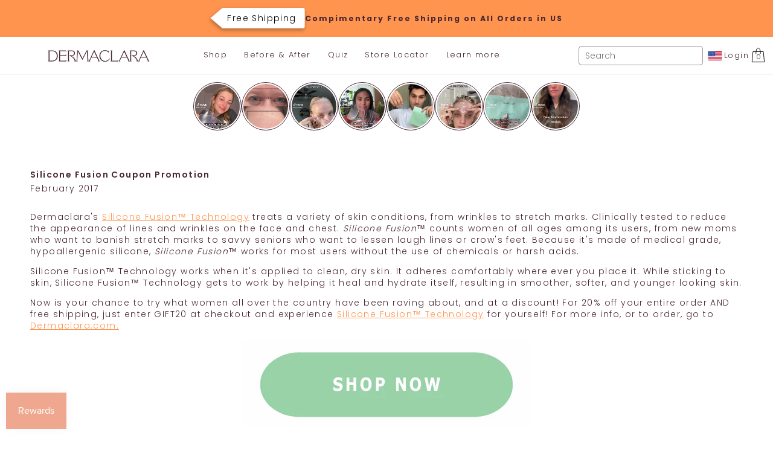

--- FILE ---
content_type: text/html
request_url: https://play.gotolstoy.com/2.0.0-l/index.html?url=https://www.dermaclara.com/blogs/news/silicone-fusion-coupon-promotion&modalId=c8cf8c2f-de22-4f38-a47d-2054d0c0fa17&publishId=r0u7an81tmuee&host&safari=false&dontDownload=false&playerType=stories&isShopifyStore=true&shopifyStoreUrl=dermaclara-beauty.myshopify.com&ai=44e5a54d-21e7-4a4e-af18-6fad05b61bed&shopifyRootRoute=/&tolstoyMoneyFormat=%24%7B%7Bamount%7D%7D&appKey=04ef8ff3-d163-4437-b050-ff01801160da&pl=true&pv=1.0.0&publishId=r0u7an81tmuee&isFeed=true&shouldUseCache=true&cacheVersion=19a7a6adba5
body_size: 1433
content:
<!DOCTYPE html>
<html lang="en">
  <head>
    <meta charset="utf-8" />
    <link rel="icon" href="https://play.gotolstoy.com/2.0.0-l/tolstoy.svg" />
    <meta name="viewport" content="width=device-width, initial-scale=1, user-scalable=no, maximum-scale=1.0, minimum-scale=1.0" />
    <meta name="theme-color" content="#000000" />
    <meta name="robots" content="noindex" />
    <meta name="googlebot" content="noindex" />
    <link rel="apple-touch-icon" href="https://play.gotolstoy.com/2.0.0-l/tolstoy.svg" />
    <link rel="manifest" href="[data-uri]" />
    <style>
      /* Disable zooming but allow swiping */
      html {
        -webkit-text-size-adjust: 100%; /* Prevent text zoom in iOS */
      }
      body {
        -webkit-overflow-scrolling: touch; /* Keep smooth scrolling */
      }
      .carousel-container, .swipeable-area {
        touch-action: pan-x pan-y; /* Explicitly allow horizontal and vertical swiping */
      }
    </style>
    <script>
      window.prerenderReady = false;
      
      // Modified zoom prevention that preserves swiping
      document.addEventListener('DOMContentLoaded', function () {
        // Track pinch movements to differentiate from swipes
        let initialTouchDistance = 0;
        
        document.addEventListener(
          'touchstart',
          function (e) {
            // Only track multi-touch for pinch detection
            if (e.touches.length > 1) {
              initialTouchDistance = Math.hypot(
                e.touches[0].pageX - e.touches[1].pageX,
                e.touches[0].pageY - e.touches[1].pageY
              );
            }
          },
          { passive: true } // Use passive for better scroll performance
        );
        
        document.addEventListener(
          'touchmove',
          function (e) {
            // Allow all single-finger movements (swipes)
            if (e.touches.length <= 1) return;
            
            if (e.touches.length > 1) {
              // Calculate current distance between touch points
              const currentDistance = Math.hypot(
                e.touches[0].pageX - e.touches[1].pageX,
                e.touches[0].pageY - e.touches[1].pageY
              );
              
              // Only prevent pinch gestures
              if (initialTouchDistance > 0 && 
                  Math.abs(currentDistance - initialTouchDistance) > 10) {
                e.preventDefault();
              }
            }
            
            // Prevent scale changes
            if (e.scale !== undefined && e.scale !== 1) {
              e.preventDefault();
            }
          },
          { passive: false }
        );
        
        // Prevent Safari-specific gesture events
        document.addEventListener('gesturestart', function(e) {
          e.preventDefault();
        }, { passive: false });
        
        document.addEventListener('gesturechange', function(e) {
          e.preventDefault();
        }, { passive: false });
        
        // Prevent double-tap zoom
        let lastTouchEnd = 0;
        document.addEventListener(
          'touchend',
          function (e) {
            initialTouchDistance = 0;
            const now = Date.now();
            if (now - lastTouchEnd < 300) {
              e.preventDefault();
            }
            lastTouchEnd = now;
          },
          { passive: false }
        );
      });
    </script>
    <script type="module" crossorigin src="https://play.gotolstoy.com/2.0.0-l/assets/index-0d46a337.js"></script>
    <script type="module">import.meta.url;import("_").catch(()=>1);async function* g(){};if(location.protocol!="file:"){window.__vite_is_modern_browser=true}</script>
    <script type="module">!function(){if(window.__vite_is_modern_browser)return;console.warn("vite: loading legacy chunks, syntax error above and the same error below should be ignored");var e=document.getElementById("vite-legacy-polyfill"),n=document.createElement("script");n.src=e.src,n.onload=function(){System.import(document.getElementById('vite-legacy-entry').getAttribute('data-src'))},document.body.appendChild(n)}();</script>
  </head>

  <body style="text-align: center">
    <noscript>You need to enable JavaScript to run this app.</noscript>
    <div id="root"></div>
    
    <script nomodule>!function(){var e=document,t=e.createElement("script");if(!("noModule"in t)&&"onbeforeload"in t){var n=!1;e.addEventListener("beforeload",(function(e){if(e.target===t)n=!0;else if(!e.target.hasAttribute("nomodule")||!n)return;e.preventDefault()}),!0),t.type="module",t.src=".",e.head.appendChild(t),t.remove()}}();</script>
    <script nomodule crossorigin id="vite-legacy-polyfill" src="https://play.gotolstoy.com/2.0.0-l/assets/polyfills-legacy-f99d156c.js"></script>
    <script nomodule crossorigin id="vite-legacy-entry" data-src="https://play.gotolstoy.com/2.0.0-l/assets/index-legacy-08c9296d.js">System.import(document.getElementById('vite-legacy-entry').getAttribute('data-src'))</script>
  </body>
</html>


--- FILE ---
content_type: text/css
request_url: https://www.dermaclara.com/cdn/shop/t/100/assets/theme.css?v=71776251553439622181763133773
body_size: 3766
content:
*,:after,:before{box-sizing:border-box}*{margin:0}body{line-height:1.5;-webkit-font-smoothing:antialiased}canvas,img,picture,svg,video{display:block;max-width:100%}button,input,select,textarea{font:inherit}h1,h2,h3,h4,h5,h6,p{overflow-wrap:break-word}#__next,#root{isolation:isolate}@font-face{font-family:Poppins;font-weight:600;font-style:normal;src:url(//www.dermaclara.com/cdn/fonts/poppins/poppins_n6.aa29d4918bc243723d56b59572e18228ed0786f6.woff2) format("woff2"),url(//www.dermaclara.com/cdn/fonts/poppins/poppins_n6.5f815d845fe073750885d5b7e619ee00e8111208.woff) format("woff")}@font-face{font-family:Poppins;font-weight:700;font-style:normal;src:url(//www.dermaclara.com/cdn/fonts/poppins/poppins_n7.56758dcf284489feb014a026f3727f2f20a54626.woff2) format("woff2"),url(//www.dermaclara.com/cdn/fonts/poppins/poppins_n7.f34f55d9b3d3205d2cd6f64955ff4b36f0cfd8da.woff) format("woff")}@font-face{font-family:Poppins;font-weight:300;font-style:normal;src:url(//www.dermaclara.com/cdn/fonts/poppins/poppins_n3.05f58335c3209cce17da4f1f1ab324ebe2982441.woff2) format("woff2"),url(//www.dermaclara.com/cdn/fonts/poppins/poppins_n3.6971368e1f131d2c8ff8e3a44a36b577fdda3ff5.woff) format("woff")}@font-face{font-family:Poppins;font-weight:700;font-style:normal;src:url(//www.dermaclara.com/cdn/fonts/poppins/poppins_n7.56758dcf284489feb014a026f3727f2f20a54626.woff2) format("woff2"),url(//www.dermaclara.com/cdn/fonts/poppins/poppins_n7.f34f55d9b3d3205d2cd6f64955ff4b36f0cfd8da.woff) format("woff")}html,body{scroll-behavior:smooth!important;width:auto;overflow-x:hidden!important;padding:0}body{background-color:#0000}html,body,p,div,table,li{font-family:Poppins,sans-serif;line-height:1.4;font-size:14px;color:#492836;font-weight:300;letter-spacing:.1rem}section,article,footer{position:relative;width:100%}section,article{margin:0 auto}.container-fluid,.container,.container-y,.container-x{position:relative;max-width:1600px;margin:0 auto}.container-fluid{padding:0}.container-y{padding:16px 0}.container-x{padding:0 16px}.container{padding:16px}section .header,section .content{padding:25px 0}hr{margin:25px 0}ul{margin-bottom:1rem}.d-block{display:block}.d-none{display:none}.fixed-top{position:fixed!important;top:0;z-index:99999}.affix{position:fixed;z-index:1030;top:0;right:0;left:0}.d-flex{display:flex;gap:1rem}.d-flex.flex-column{flex-direction:column}.d-flex.flex-wrap{flex-wrap:wrap}.align-items-start{align-items:start}.align-items-center{align-items:center}.align-items-end{align-items:end}.align-items-stretch{align-items:stretch}.justify-content-start{justify-content:start}.justify-content-center{justify-content:center}.justify-content-between{justify-content:space-between}.justify-content-end{justify-content:end}.grid-1{flex-direction:column}.grid-2>div{flex:1 1 47.9%;max-width:47.9%}.grid-3>div{flex:1 1 32%;max-width:32%}.grid-4>div{flex:1 1 24%;max-width:24%}.grid-5>div{flex:1 1 19%;max-width:19%}.grid-6>div{flex:1 1 15%;max-width:15%}.grid-7>div{flex:1 1 13%;max-width:13%}.grid-8>div{flex:1 1 10%;max-width:10%}.gap-1{gap:.5rem}.gap-2{gap:1rem}.gap-3{gap:1.5rem}.gap-4{gap:2rem}.order-1{order:1}.order-2{order:2}.order-3{order:3}.order-4{order:4}.text-center{text-align:center}.text-end{text-align:right}i,em{font-style:italic}sub,sup{font-size:12px!important}sub{bottom:0}sup{top:-.35rem}.title{margin-bottom:.5rem}p{margin-bottom:1rem}p.lead,.lead *,.lead{font-size:16px}.small{font-size:.85rem}.muted{color:#9ca1aa}.disclaimer,.disclaimer p,p.disclaimer{font-size:13px}.pre-title,.pre-title p,p.pre-title{font-family:;text-transform:none;margin-bottom:.5rem}h1,h2,h3,h4,h5,h6,h1 *,h2 *,h3 *,h4 *,h5 *,h6 *,.h1,.h2,.h3,.h4,.h5,.h6{font-family:Poppins,sans-serif;font-size:1rem;font-weight:600;text-transform:none;color:#492836;line-height:1}.h1,.h1 *{font-size:44px;line-height:1.2}.h2,.h2 *{font-size:32px;line-height:1.2}.h3,.h3 *{font-size:24px;line-height:1.2}.h4,.h4 *{font-size:20px;line-height:1.2}picture,.img-fluid{position:relative;display:inline-block;max-width:100%;height:auto;border-radius:7px;border:1px solid transparent}.content.text-center img{margin:0 auto}.ratio{position:relative;width:100%;height:auto;--aspect-ratio:100%}.ratio-16x9{--aspect-ratio: 56.25% }.ratio-4x3{--aspect-ratio: 75% }.ratio:before{display:block;padding-top:var(--aspect-ratio);content:""}.ratio>*{position:absolute;top:0;left:0;width:100%;height:100%}input,select,textarea{display:block;padding:.375rem .75rem;color:#492836;background-color:#fff;border:1px solid rgba(73,40,54,.5);border-radius:.375rem}.text-center input,.text-center select{margin:0 auto}.input-group{margin-bottom:1rem}.input-group input,.input-group select{width:100%}.bg-dark{background-color:#492836!important}.bg-medium{background-color:#9ca1aa!important}.bg-light{background-color:#f4f5f6!important}.bg-white{background-color:#fff!important}.bg-accent{background-color:#ff944e!important}.font-dark,.font-dark *{color:#01090c!important}.font-medium,.font-medium *{color:#9ca1aa!important}.font-light,.font-light *{color:#fff!important}.font-accent .font-accent *{color:#ff944e!important}a,.btn{transition:.2s linear;-webkit-transition:.2s linear;-moz-transition:.2s linear}a{color:#ff944e}a:hover{text-decoration:underline;color:#492836}a:hover,a:focus,a:active,a:visited,.btn:hover,.btn:focus,.btn:active,.btn:visited,button:hover,button:focus,button:active,button:visited,img,img:hover{box-shadow:none!important;outline:0!important}.btn{display:inline-block;line-height:1;width:fit-content;white-space:nowrap;border-radius:3px;text-align:center;font-family:;font-size:14px;font-weight:600;text-transform:uppercase;text-decoration:none;padding:.75rem 1rem;outline:0!important;box-shadow:none!important;border:1px solid transparent}.btn:not(.btn-link):hover{text-decoration:none!important}.btn-lg{font-size:16px;padding:.75rem 1.15rem}.btn-sm{font-size:13px;padding:.25rem .75rem}.btn-text,.btn-link{outline:none;border:0;background:none;color:#ff944e;text-decoration:underline}.btn-primary,.btn-primary:not(:disabled):not(.disabled):active,.btn-primary:not(:disabled):not(.disabled):focus{background-color:#ff944e;border-color:#ff944e;color:#fff}.btn-primary:hover{background-color:#de7b3a;border-color:#de7b3a;color:#fff}.btn-primary:disabled,.btn-primary:disabled:hover{background-color:#fafafa;border-color:#fafafa;color:#ccc}.btn-outline-primary,.btn-outline-primary:not(:disabled):not(.disabled):active,.btn-outline-primary:not(:disabled):not(.disabled):focus{border-color:#ff944e;color:#ff944e}.btn-outline-primary:hover{background-color:#ff944e;border-color:#ff944e;color:#fff}.btn-outline-primary:disabled,.btn-outline-primary:disabled:hover{border-color:#fafafa;color:#ccc}.btn-secondary,.btn-secondary:not(:disabled):not(.disabled):active,.btn-secondary:not(:disabled):not(.disabled):focus{background-color:#492836;border-color:#492836;color:#fff}.btn-secondary:hover{background-color:;border-color:;color:}.btn-secondary:disabled,.btn-secondary:disabled:hover{background-color:#fafafa;border-color:#fafafa;color:#ccc}.btn-outline-secondary,.btn-outline-secondary:not(:disabled):not(.disabled):active,.btn-outline-secondary:not(:disabled):not(.disabled):focus{border-color:#492836;color:#492836}.btn-outline-secondary:hover{background-color:;border-color:}.btn-outline-secondary:disabled,.btn-outline-secondary:disabled:hover{border-color:#fafafa;color:#ccc}.btn-white,.btn-white:not(:disabled):not(.disabled):active,.btn-white:not(:disabled):not(.disabled):focus{background-color:#fff;border-color:#fff;color:#fafafa}.btn-white:hover{background-color:#ff944e;border-color:#ff944e;color:#fff}.btn-outline-white,.btn-outline-white:not(:disabled):not(.disabled):active,.btn-outline-white:not(:disabled):not(.disabled):focus{background-color:transparent;border-color:#fff;color:#fff}.btn-outline-white:hover{background-color:#fff;border-color:#fff;color:#ff944e}.btn:hover,a:hover,select:hover{cursor:pointer}a,button,[role=button],input,label,select,textarea{touch-action:manipulation}.shopify-policy__container,.shopify-challenge__container{width:100%!important;padding:16px!important;max-width:1600px!important;margin:0 auto}.shopify-policy__container .shopify-policy__title{text-align:left;margin-bottom:1rem}.shopify-policy__container .shopify-policy__title h1{font-size:44px;line-height:1.2}.shopify-policy__container h2{font-size:32px;line-height:1.2;margin-bottom:.5rem}.shopify-policy__container h3{font-size:24px;line-height:1.2;margin-bottom:.5rem}.shopify-policy__container h4{font-size:20px;line-height:1.2;margin-bottom:.5rem}#additional_checkout_buttons{margin-top:1rem}#additional_checkout_buttons.additional_checkout_buttons_label{padding-bottom:.25rem;font-size:.9rem}#additional_checkout_buttons ul{justify-content:flex-end!important}.dynamic-checkout__content .shopify-cleanslate ul{display:flex!important;flex-direction:row!important;flex-flow:row nowrap;justify-content:space-around}.dynamic-checkout__content .shopify-cleanslate ul li{flex-basis:45%!important}.dynamic-checkout__content .shopify-cleanslate div[role=button]{height:40px!important}.shopify-payment-button__button--hidden{display:none}main{position:relative}#siteOverlay{display:none;content:"";top:0;right:0;bottom:0;left:0;background-color:#492836;pointer-events:none;z-index:1030;opacity:.75;visibility:visible;position:absolute}body.overlay-open{position:fixed;overflow:hidden}body.overlay-open #siteOverlay{display:block}.animate{animation:fadeFromTop .5s}@keyframes fadeFromTop{0%{opacity:0;top:-10%}to{opacity:1;top:0}}.fade{animation:fadeIn .5s}@keyframes fadeIn{0%{opacity:0}to{opacity:1}}.breadcrumb{list-style:none;background:none;width:fit-content;padding:0;font-size:.9rem}.breadcrumb li{display:none}.breadcrumb li+.breadcrumb li:before{content:">"}.social-sharing{margin:25px 0}.social-sharing .icon{width:auto}.icon.icon-ios-appstore{height:50px}.icon.icon-google-play{height:40px;margin:.3rem 0}.badge{padding:5px 10px;border-radius:5px;background-color:#000;color:#fff;font-weight:700}ul.list-unstyled{list-style:none}ul.list-column{columns:2;width:fit-content;-moz-width:-moz-fit-content;margin:0 auto!important}ul.list-column.style-circle li{margin-left:16px}ul.lead li{font-size:16px;margin-bottom:1rem}ul.nav li:before,ul.nav li:after{content:none}.--tabs .tab-controls-wrapper{overflow-y:scroll;width:100%;margin:25px 0}.--tabs .tab-controls{list-style:none;display:flex;gap:10px;justify-content:flex-start;padding:0;border-bottom:2px solid rgb(244,245,246)}.--tabs .tab-controls .tab-link{background:none;border:0;border-bottom:2px solid transparent;font-size:16px;color:#492836}.--tabs .tab-controls .tab-link:hover{cursor:pointer}.--tabs .tab-link.active{border-bottom-color:#ff944e}.--tabs .tab-content{margin-bottom:25px}.--tabs .tab-content .tab-pane{display:none}.--tabs .tab-content .tab-pane.active{display:block}.--accordion{border:1px solid #CCC;border-radius:5px}.--accordion>div:not(:last-child){border-bottom:1px solid #CCC}.--accordion>div .accordion-button{position:relative;display:block;width:100%;border:0;background:transparent;padding:1.25rem 2rem 1.25rem 1.25rem;text-align:left;font-weight:700;color:#ff944e}.--accordion>div .accordion-button:hover{cursor:pointer}.--accordion>div .accordion-button:after{position:absolute;right:1.25rem;display:inline-block;content:"+";font-weight:400;font-size:1.5rem;line-height:1;top:50%;transform:translateY(-50%)}.--accordion>div .accordion-button.active{background:#ff944e0d}.--accordion>div .accordion-button.active:after{transform:rotate(45deg) translate(-55%,-50%)}.--accordion>div .accordion-content{display:none;padding:25px;height:0px;-webkit-transition:height 1s linear;-moz-transition:height 1s linear;-ms-transition:height 1s linear;-o-transition:height 1s linear;transition:height 1s linear}.--accordion>div .accordion-button.active~div{display:block;height:fit-content}.--swipe-items{display:flex;flex-direction:column;padding-left:0!important;padding-right:0!important}.--swipe-items .--swipe-wrapper{position:relative;overflow-x:auto;overflow-y:hidden;white-space:nowrap;width:100%;padding:0 1rem;-webkit-overflow-scrolling:touch;-ms-overflow-style:none;scrollbar-width:none}.--swipe-items .--swipe-wrapper:-webkit-scrollbar{display:none}.--swipe-items .--swipe-wrapper .--items{left:0;display:flex;gap:.5rem;padding-bottom:1rem}.tooltip{position:relative;display:inline-block}.tooltip .tooltiptext{position:absolute;z-index:999;bottom:100%;right:50%;visibility:hidden;width:max-content;max-width:300px;text-align:left;background-color:#f4f5f6;color:#492836;padding:1rem;border-radius:6px;box-shadow:0 1px 7px #9ca1aa}.tooltip:hover .tooltiptext{visibility:visible}.alert-info{background-color:#ff944e;border:0;border-radius:0;padding:1rem}.alert-info p{margin:0!important}.logo-svg{width:100px;height:50px}.card,.card .card-img-container{position:relative}.card .card-body{padding:12px}.card .card-body.text-center *{text-align:center}.card.article .card-body{flex:100%}.card .card-title{font-family:Poppins,sans-serif;margin-bottom:1rem;text-decoration:none}.product-card .badge{position:absolute;top:10px;right:10px;left:auto}.product-card .price{display:flex;gap:10px;align-items:center}.product-card .price span{font-weight:700}.product-card .price .product-compare-at-price{color:#ccc;text-decoration:line-through}.product-card .buy-actions{position:absolute;bottom:5px;display:block;width:100%;padding:1rem}.product-card .buy-actions .btn{display:block;width:100%;padding:1rem}.dropdown .dropdown-menu{display:none}.dropdown.show .dropdown-menu{display:block}.nav-tabs{display:flex;list-style:none}.background-image-holder{position:absolute;background:;width:1600px;object-fit:cover;bottom:0;z-index:1}.placeholder-svg{display:block;fill:#aaa;background:;border:1px solid;width:100%;max-width:100%;max-height:100%}.nav.nav-tabs{margin-bottom:12px}.nav.nav-tabs .nav-link{background:none!important;border:0;border-bottom:3px solid transparent;color:#492836}.nav.nav-tabs .nav-link.active{border-bottom-color:#ff944e;color:#ff944e!important}.content-overlay{position:absolute;top:0;width:-webkit-fill-available;height:-webkit-fill-available}.circle-graph{width:100px;justify-content:space-around;margin:0 auto}.circle-graph .circular-chart{display:block;margin:10px auto}.circle-graph .circle-bg{fill:none;stroke:#e89278;stroke-width:3}.circle-graph .circle{fill:none;stroke-width:4;stroke-linecap:round;animation:progress 1s ease-out forwards;stroke:#cae4c9}.circle-graph .percentage{fill:#000;font-size:.5em;text-anchor:middle}@keyframes progress 0%{stroke-dasharray: 0 100;}section.multicolumn .swiper-slide{order:2}section.multicolumn .swiper-slide.image{order:1}section.divider,.block-divider .container,.block-divider .container-fluid{padding:0}section.divider hr{margin:0}@media only screen and (min-width: 992px){html,body,p,div,table,li{font-size:14px}div.lead p,p.lead{font-size:18px}.container{padding:50px}.container-y{padding:50px 0!important}.container-x{padding:0 50px!important}section .header,section .content{padding:50px}.h1,.h1 *{font-size:48px}.h2,.h2 *{font-size:36px}.h3,.h3 *{font-size:30px}.h4,.h4 *{font-size:24px}.d-lg-none{display:none!important}.d-lg-block{display:block!important}.grid-lg-2,.grid-lg-3,.grid-lg-4,.grid-lg-5,.grid-lg-6{flex-direction:row;flex-wrap:wrap}.grid-lg-2>div{flex:1 1 48%;max-width:48%}.grid-lg-3>div{flex:1 1 32%;max-width:32%}.grid-lg-4>div{flex:1 1 23.5%;max-width:23.5%}.grid-lg-5>div{flex:1 1 19%;max-width:19%}.grid-lg-6>div{flex:1 1 16%;max-width:16%}.grid-lg-6>div{flex:1 1 15%;max-width:15%}.grid-lg-7>div{flex:1 1 13%;max-width:13%}.grid-lg-8>div{flex:1 1 10%;max-width:10%}.align-items-lg-start{align-items:start}.align-items-lg-center{align-items:center}.align-items-lg-end{align-items:end}.align-items-lg-stretch{align-items:stretch}.justify-content-lg-start{justify-content:start}.justify-content-lg-center{justify-content:center}.justify-content-lg-between{justify-content:space-between}.justify-content-lg-end{justify-content:end}.text-lg-center{text-align:center}.text-lg-end{text-align:right}.shopify-policy__container,.shopify-challenge__container{padding:50px!important}.shopify-policy__container .shopify-policy__title h1{font-size:48px}.shopify-policy__container h2{font-size:36px}.shopify-policy__container h3{font-size:30px}.shopify-policy__container h4{font-size:24px}section.multicolumn .swiper-slide{order:initial!important}}input.spr-form-input:not(.spr-starrating),.spr-form-input textarea{display:block;width:100%;padding:.375rem .75rem;font-size:1rem;font-weight:400;line-height:1.5;color:#212529;background-color:#fff;background-clip:padding-box;border:1px solid #ced4da;border-radius:.25rem;-webkit-appearance:none;-moz-appearance:none;appearance:none;transition:border-color .15s ease-in-out,box-shadow .15s ease-in-out}#stamped-main-widget,#stamped-main-widget .stamped-container{margin-top:0!important}#stamped-main-widget .stamped-header-title{display:none}.stamped-badge-starrating .stamped-fa{letter-spacing:0}#stamped-main-widget .stamped-button{width:auto!important;min-width:200px;background:!important}.stamped-badge{white-space:nowrap}section.content-grid.its-science .content.header{padding:8px}section.content-grid.its-science .content:not(.header){padding:9.142857142857142px}section.content-grid.its-science .content:not(.header) .title,section.content-grid.its-science .content:not(.header) .title *{font-size:1.5rem}@media only screen and (max-width: 768px){section.content-grid.its-science .content.header .title{margin-bottom:1rem}section.content-grid.its-science .content.header .title,section.content-grid.its-science .content.header .title *{font-weight:400;font-size:1.75rem}section.content-grid.its-science .content.header .title b{font-weight:700}section.content-grid.its-science .content.header h2.title{font-size:1.25rem;font-weight:700}}@media only screen and (max-width: 768px){.spf-product__form-btn-addtocart--mobile,.spf-product__label-sale{line-height:1;letter-spacing:0}.spf-product__form-btn-addtocart--mobile span,.spf-product__label-sale{font-size:12px}}.rebuy-cart__flyout{margin:0!important;border-radius:0!important}.rebuy-cart__flyout-item-properties .property-key-discount_code,.rebuy-cart__flyout-item-properties .property-key-discount_amount,.rebuy-cart__flyout-item-properties .property-key-free_gift{display:none!important}.rebuy-cart__flyout-title{font-size:1.5rem!important;font-family:Poppins,sans-serif}.rebuy-cart__flyout-item.product-onward-package-protection{display:none}.rebuy-cart__flyout-item.product-onward-package-protection .rebuy-cart__flyout-item-quantity{visibility:hidden}.rebuy-cart__flyout-item.product-onward-package-protection .rebuy-cart__flyout-item-subscription{display:none}.rebuy-cart__flyout-item.product-clarapulse .rebuy-cart__flyout-item-quantity{visibility:hidden}.rebuy-cart__flyout-item.product-clarapulse .rebuy-cart__flyout-item-subscription{display:none}.css-1x4fv04{height:auto!important;margin-top:2rem!important}#stockist-widget .stockist-powered-by-link{display:none!important}#onward-controls{padding:0 1rem!important}.rebuy-product-block .rebuy-product-info{max-width:calc(100% - 215px)!important}#attn-inline-price-trigger{text-align:left}#attn-inline-price-trigger button{font-size:12px;background:#ff944e;color:#fff;border:0;padding:4px 7px}#tolstoyWidgetElement{display:none!important}.tolstoy-carousel{position:relative;width:100%;overflow:hidden}.color-prime{background-color:#1d9aff;border-color:#1d9aff}.globo-selected-items-wrapper .gf-block-title *{font-size:1rem!important}:root{--swiper-navigation-size: 30px;--swiper-theme-color: rgb(255, 148, 78)}
/*# sourceMappingURL=/cdn/shop/t/100/assets/theme.css.map?v=71776251553439622181763133773 */


--- FILE ---
content_type: text/css
request_url: https://www.dermaclara.com/cdn/shop/t/100/assets/section.announcements.css?v=102942904825905116911733502036
body_size: -435
content:
section.announcements{display:block}section.announcements div.swiper-slide>div{padding:1rem;width:100%;text-align:center}section.announcements div.swiper-slide>div p{font-size:.9rem;letter-spacing:2px;padding:0;margin:0;text-align:center;color:#fff!important}section.announcements div.swiper-slide>div a{text-decoration:none;font-size:.9rem}section.announcements .swiper .swiper-button-next{color:#fff}section.announcements .swiper .swiper-button-next:after{font-size:12px;width:12px}section.announcements .swiper .swiper-button-prev{color:#fff}section.announcements .swiper .swiper-button-prev:after{font-size:12px;width:12px}section.announcements .banner-tag{display:none;filter:drop-shadow(-1px 3px 3px rgba(0,0,0,.3))}section.announcements .banner-tag .banner-tag-content{background:#fff;color:#000!important;transform:rotate(-1deg);margin:0;padding:.5rem 1rem .5rem 2rem;border-radius:4px;width:100%;clip-path:polygon(20px 0%,100% 0%,100% 100%,20px 100%,0 50%)}section.announcements .banner-timer{display:none;font-size:.85em;color:#fff;border-radius:4px;background-color:#00000040}@media only screen and (min-width:992px){section.announcements div.swiper-slide>div{padding:1.5rem 1rem}section.announcements .banner-tag{display:block}section.announcements .banner-timer{display:block}}
/*# sourceMappingURL=/cdn/shop/t/100/assets/section.announcements.css.map?v=102942904825905116911733502036 */


--- FILE ---
content_type: text/css
request_url: https://www.dermaclara.com/cdn/shop/t/100/assets/section.header.css?v=83809381704984771631763133772
body_size: 960
content:
@font-face{font-family:Poppins;font-weight:300;font-style:normal;src:url(//www.dermaclara.com/cdn/fonts/poppins/poppins_n3.05f58335c3209cce17da4f1f1ab324ebe2982441.woff2) format("woff2"),url(//www.dermaclara.com/cdn/fonts/poppins/poppins_n3.6971368e1f131d2c8ff8e3a44a36b577fdda3ff5.woff) format("woff")}@font-face{font-family:Poppins;font-weight:700;font-style:normal;src:url(//www.dermaclara.com/cdn/fonts/poppins/poppins_n7.56758dcf284489feb014a026f3727f2f20a54626.woff2) format("woff2"),url(//www.dermaclara.com/cdn/fonts/poppins/poppins_n7.f34f55d9b3d3205d2cd6f64955ff4b36f0cfd8da.woff) format("woff")}.offcanvas,.navbar-collapse{display:none}.navbar-search{display:none;width:100%;padding:5px 1rem}.navbar-search .input-group{margin:0}.navbar-search input{width:100%}#mainNavbar nav .menu-blocks{display:none}.navbar-nav .nav-item.dropdown .dropdown-toggle{border-bottom:2px solid transparent}.navbar-nav .nav-item.dropdown.show .dropdown-toggle{border-bottom-color:#ff944e}.navbar-nav{list-style:none;display:flex;padding:0;margin:0}.navbar-nav svg{width:25px;min-width:25px;stroke:#000;fill:#fff;stroke-width:2px}.navbar-nav .cart-count{position:absolute;font-size:11px;top:7px;left:9px}#mainNavbar{width:100%;background-color:#fff}#mainNavbar.fixed-top{box-shadow:0 1px 7px #ccc}#mainNavbar nav{position:relative;width:100%;max-width:1600px;margin:0 auto;padding:0 5px;border-bottom:1px solid #F3F3F3}#mainNavbar nav>div{justify-content:space-between}#mainNavbar nav a{display:block}#mainNavbar nav .nav-link{position:relative;font-family:Poppins,sans-serif;font-weight:300;font-size:13px;color:#492836;text-decoration:none}#mainNavbar nav .brand{flex:1 1 100%;width:100%}#mainNavbar nav .brand a{text-align:center}#mainNavbar nav .brand .logo{display:block;width:fit-content;margin:0 auto}#mainNavbar nav .nav-secondary{display:flex;justify-content:end;gap:.75rem}#mainNavbar nav .nav-secondary .navbar-nav{width:fit-content;margin:0;gap:.75rem;align-items:center}#mainNavbar nav .navbar-toggler{border:0;background:transparent}#mainNavbar nav .navbar-toggler:hover{cursor:pointer}#mainNavbar nav .navbar-toggler svg{stroke:#000;width:64px;height:auto;max-width:23px;stroke-width:2px}#mainNavbar nav .menu:not(.use-offcanvas) .navbar-toggler.show~.navbar-collapse{display:block;width:-webkit-fill-available}#mainNavbar nav .navbar-collapse{position:absolute;z-index:1030;background-color:#fff;padding:12px}#mainNavbar nav .navbar-collapse .navbar-nav{flex-direction:column}#mainNavbar nav .dropdown-menu .nav-item{padding:0}#mainNavbar nav .dropdown-menu .nav-item>.nav-link{padding:.25rem 0}#mainNavbar nav .dropdown-menu>.d-flex{gap:0}#mainNavbar nav .dropdown-menu>.d-flex>div:first-child{max-width:335px}#mainNavbar nav .dropdown-menu>.d-flex>div:last-child{flex:1;max-width:100%}#mainNavbar nav .dropdown-menu .level-2{gap:10px;padding:5px}#mainNavbar nav .dropdown-menu .level-2>.nav-item>.nav-link{padding:5px}#mainNavbar nav .dropdown-menu .level-2 .navbar-nav>.nav-item>.nav-link{padding:5px;color:#ff944e}#mainNavbar nav .navbar-nav .nav-item.dropdown .dropdown-menu{padding:.5rem;width:100%}#mainNavbar nav .navbar-collapse>.navbar-nav>.nav-item>.nav-link{font-weight:700;padding:.5rem}.offcanvas{position:fixed;z-index:99999999;top:0;left:0;background-color:#fff;width:90vw;height:100vh;overflow-y:scroll;overflow-x:hidden;padding:1rem}.offcanvas .offcanvas-header{display:flex;gap:1rem;justify-content:space-between;align-items:center;margin-bottom:1rem}.offcanvas .offcanvas-header .btn-close{border:0;background:transparent;padding:0}.offcanvas .offcanvas-body{height:calc(100vh + 8rem)}.offcanvas .offcanvas-body>div{border:0}#mainNavbar nav .menu.use-offcanvas .navbar-toggler.show~#offcanvasNav{display:block}#mainNavbar nav #offcanvasNav .icon{width:26px;height:26px}#mainNavbar nav #offcanvasNav .icon,#mainNavbar nav #offcanvasNav .icon path{stroke:#492836}#accordionMobileNav .accordion-item{border:0!important;border-radius:0;margin-bottom:.75rem;background-color:#f9f8f6!important}#accordionMobileNav .accordion-button{background:transparent!important;color:#000;box-shadow:none;font-weight:700;font-size:14px}#accordionMobileNav .accordion-button:after{background:none;content:"+";transform:none;text-align:center;font-weight:400;font-size:140%;margin-top:-7px}#accordionMobileNav .accordion-button:after{transform:none!important;content:"+"}#accordionMobileNav .accordion-button.active:after{transform:none!important;content:"-"}#accordionMobileNav .accordion-button.on-click:after{content:"";background:none}#accordionMobileNav .accordion-content{padding-top:0}#accordionMobileNav .accordion-content ul{margin:0;padding:0;list-style:none}#accordionMobileNav .accordion-content ul li{padding:0;margin:0}#accordionMobileNav .accordion-content ul li a{display:block;padding:3px 0;color:#000!important;font-size:14px;text-decoration:none}#accordionMobileNav .--item{position:relative;display:flex;flex-direction:column;gap:5px;width:200px;background-color:#fff;padding:7px}#accordionMobileNav .--item>div:not(.image){padding:0 5px;white-space:normal}#accordionMobileNav .--item .title{line-height:1}#accordionMobileNav .--item .title a{text-transform:lowercase;font-weight:700;font-size:12px;letter-spacing:0;color:#000!important}#accordionMobileNav .--item .body,#accordionMobileNav .--item .body *{font-size:10px;letter-spacing:0}#accordionMobileNav .--item .body p{margin:0}#accordionMobileNav .--item .body ul{list-style:disc;padding-left:10px}#accordionMobileNav .--item .stamped-badge{font-size:1px;display:none!important}#accordionMobileNav .--item .stamped-badge i:before{font-size:12px}#accordionMobileNav .accordion-item.best-sellers .accordion-button:after{content:""!important}#accordionMobileNav .accordion-item.best-sellers .accordion-content{padding:0}#accordionMobileNav .accordion-item.best-sellers .--item .image img{min-width:175px}@media only screen and (min-width: 992px){.offcanvas{display:none}.navbar-nav svg{width:30px;min-width:30px}.navbar-nav .cart-count{top:10px;left:12px}.navbar-search{display:inline-block;width:fit-content;padding:0}#mainNavbar nav>div>div{min-width:25%}.navbar-toggler{display:none}#mainNavbar nav .brand{order:1;flex:1}#mainNavbar nav .menu{order:2;flex:1 1 100%}#mainNavbar nav .nav-secondary{order:3}#mainNavbar nav .nav-secondary .navbar-nav{gap:1rem}#mainNavbar nav .navbar-nav .nav-item.dropdown .dropdown-menu{width:max-content}#mainNavbar nav .dropdown-menu .nav-item>.nav-link{padding:.75rem}#mainNavbar .navbar-nav .nav-item .nav-link{padding:8px 5px;white-space:nowrap}#mainNavbar nav .navbar-collapse>.navbar-nav>.nav-item>.nav-link{padding:1.5rem 1rem;font-weight:300}#mainNavbar nav .navbar-collapse{display:block;position:relative;padding:0}#mainNavbar nav .navbar-collapse>.navbar-nav{flex-direction:row}#mainNavbar nav .navbar-collapse .dropdown-menu{position:absolute;background-color:#fff;padding:1rem;border:1px solid #F3F3F3;box-shadow:0 1px 7px #d2d2d2}#mainNavbar nav .nav-secondary nav{border:0!important}#mainNavbar nav .nav-secondary .nav-item .nav-link{padding:0!important}#mainNavbar nav .navbar-collapse .navbar-nav.level-2{flex-direction:row;flex-wrap:wrap}#mainNavbar nav .menu-blocks{display:flex;max-width:600px}#mainNavbar nav .menu-blocks .card-title{text-align:center;background-color:#f9f8f6!important;padding:5px;font-weight:700;font-size:.875rem}#mainNavbar nav .menu-blocks .card img{border-radius:0}#mainNavbar nav .menu-blocks .card>a{line-height:0}}
/*# sourceMappingURL=/cdn/shop/t/100/assets/section.header.css.map?v=83809381704984771631763133772 */


--- FILE ---
content_type: text/css
request_url: https://www.dermaclara.com/cdn/shop/t/100/assets/section.banner.css?v=110510926875987453851733502036
body_size: -531
content:
section.banner .container-fluid { max-width:none; padding:0; }
section.banner .container { padding:0; }
section.banner .container .card > .d-flex { padding: px; }
section.banner .card-img-container { border:0; }
section.banner .video-overlay { pointer-events: none; }
section.banner img { width:100%; border-radius:0!important; }
section.banner .card, .block-content-overlay .placeholder-svg { border:0; }
section.banner .card-img-overlay.d-flex { max-width:1600px!important; margin:0 auto; padding: 0.0px; }
section.banner .card-img-overlay > .d-flex { padding: px; }
section.banner .title { margin-bottom: 1rem; }

section.banner .card > .d-flex > .text-center .actions { justify-content:center; }

section.banner > div.browser-width .card > .d-flex { max-width:1600px!important; margin:0 auto!important; }
section.banner > div.browser-width .card picture { width:100%; }
section.banner > div.browser-width .card picture img { width:100%; border-radius:0; }

--- FILE ---
content_type: text/css
request_url: https://www.dermaclara.com/cdn/shop/t/100/assets/section.footer.css?v=92896095077685012351733502036
body_size: -454
content:
.payment-icons{display:flex;flex-wrap:wrap;justify-content:center;padding:1rem;gap:.5rem;width:fit-content;margin:0 auto 12px}footer div.d-flex{flex-wrap:wrap;justify-content:center;gap:2rem}footer .nav{list-style:none;padding:0;margin:0;display:flex;gap:.5rem;justify-content:center;flex-wrap:wrap}footer .nav a{padding:2px 5px}footer div.d-flex .footer-menu{flex:40%}footer .social .d-flex{gap:1rem}footer .social .icon{width:30px;height:auto;fill:#000}footer .footer-menu .nav{flex-direction:column}footer .footer-boilerplate{margin-top:25px}footer .footer-boilerplate .nav a{font-size:13px;text-decoration:underline}footer .copyright p{font-size:13px}@media only screen and (min-width: 992px){footer div.d-flex .footer-menu{flex:none}footer .social{margin-left:auto}}
/*# sourceMappingURL=/cdn/shop/t/100/assets/section.footer.css.map?v=92896095077685012351733502036 */


--- FILE ---
content_type: text/json
request_url: https://conf.config-security.com/model
body_size: 89
content:
{"title":"recommendation AI model (keras)","structure":"release_id=0x54:4e:38:28:34:2a:41:44:6e:47:25:7e:3f:72:3a:56:3a:57:69:72:7a:21:5f:62:74:79:7a:28:52;keras;8swdwmlzrlgyuvsa4lxmvcq1mkldgx0uvwzq0oj8432xphp1olzj1ludl1v0lmxb1oezk545","weights":"../weights/544e3828.h5","biases":"../biases/544e3828.h5"}

--- FILE ---
content_type: text/javascript
request_url: https://www.dermaclara.com/cdn/shop/t/100/assets/cart.shopify.js?v=174592047643870017101733502036
body_size: 1019
content:
typeof Shopify>"u"&&(Shopify={}),Shopify.money_format||(Shopify.money_format="${{amount}}"),Shopify.secure_url||Shopify.secure_url,Shopify.permanent_domain||Shopify.permanent_domain,Shopify.runPromotions=function(){},Shopify.promotionConfig={},Shopify.getCookie=function(name){return(document.cookie.match("(^|; )"+name+"=([^;]*)")||0)[2]},Shopify.setCookie=function(name,value,days){var expires="";if(days){var date=new Date;date.setTime(date.getTime()+days*24*60*60*1e3),expires="; expires="+date.toUTCString()}return document.cookie=name+"="+(value||"")+expires+"; path=/",!0},Shopify.getCountry=async function(){},Shopify.onError=function(type,message){var data=message;console.log(message?type+": "+data.message:"Error : "+Shopify.fullMessagesFromErrors(data).join("; ")+".")},Shopify.loader=function(create=!0){return!0},Shopify.fullMessagesFromErrors=function(errors){var fullMessages=[];return errors.forEach(error=>{fullMessages.push(error)}),fullMessages},Shopify.updateCartElement=function(item){var itemEle=document.getElementById("item-"+item.key);return itemEle&&(itemEle.querySelector(".line-total").innerText=Shopify.formatMoney(item.final_line_price)),!0},Shopify.onCartUpdate=function(cart){cart||(cart=Shopify.getCart(function(data){return data}));var cartPriceEle=document.querySelector(".cart-subtotal"),cartItems=cart.items;cartPriceEle&&(cartPriceEle.innerText=cart.innerText=Shopify.formatMoney(cart.total_price)),cartItems.forEach(item=>Shopify.updateCartElement(item))},Shopify.onCartShippingRatesUpdate=function(rates,shipping_address){var readable_address="";shipping_address.zip&&(readable_address+=shipping_address.zip+", "),shipping_address.province&&(readable_address+=shipping_address.province+", "),readable_address+=shipping_address.country},Shopify.onItemAdded=function(item){return!0},Shopify.onProduct=function(product){return!0},Shopify.formatMoney=function(cents,format){typeof cents=="string"&&(cents=cents.replace(".",""));var value="",placeholderRegex=/\{\{\s*(\w+)\s*\}\}/,formatString=format||this.money_format;function defaultOption(opt,def){return typeof opt>"u"?def:opt}function formatWithDelimiters(number,precision,thousands,decimal){if(precision=defaultOption(precision,2),thousands=defaultOption(thousands,","),decimal=defaultOption(decimal,"."),isNaN(number)||number==null)return 0;number=(number/100).toFixed(precision);var parts=number.split("."),dollars=parts[0].replace(/(\d)(?=(\d\d\d)+(?!\d))/g,"$1"+thousands),cents2=parts[1]?decimal+parts[1]:"";return dollars+cents2}switch(formatString.match(placeholderRegex)[1]){case"amount":value=formatWithDelimiters(cents,2);break;case"amount_without_trailing_zeros":value=formatWithDelimiters(cents,0);break;case"amount_with_comma_separator":value=formatWithDelimiters(cents,2,".",",");break;case"amount_no_decimals_with_comma_separator":value=formatWithDelimiters(cents,0,".",",");break}return formatString.replace(placeholderRegex,value)},Shopify.resizeImage=function(image,size){try{if(size=="original")return image;var matches=image.match(/(.*\/[\w\-\_\.]+)\.(\w{2,4})/);return matches[1]+"_"+size+"."+matches[2]}catch{return image}},Shopify.addItem=function(variant_id,quantity,callback){var quantity=quantity||1;let formData={items:[{id:variant_id,quantity}]},item=!1;Shopify.loader(!0),fetch("/cart/add.js",{method:"POST",headers:{"Content-Type":"application/json"},body:JSON.stringify(formData)}).then(response=>response.json()).then(data=>{data.items.forEach(item2=>{Shopify.onItemAdded(item2)}),typeof callback=="function"&&callback(item)}).catch(error=>{Shopify.onError("Error:",error)})},Shopify.addItemFromForm=function(form_id,callback){let form=document.getElementById(form_id),formData=new FormData(form),item=!1;fetch("/cart/add.js",{method:"POST",body:formData}).then(response=>response.json()).then(data=>{Shopify.onItemAdded(data),typeof callback=="function"&&callback(data)}).catch(error=>{Shopify.onError("Error:",error)})},Shopify.getCart=function(callback){fetch("/cart.js").then(response=>response.json()).then(data=>{if(typeof callback=="function")callback(data);else return data})},Shopify.getProduct=function(handle,callback){fetch("/products/"+handle+".js").then(response=>response.json()).then(data=>{Shopify.onProduct(data),typeof callback=="function"&&callback(data)})},Shopify.changeItem=function(key,quantity,callback){let formData={id:String(key),quantity};fetch("/cart/change.js",{method:"POST",headers:{"Content-Type":"application/json"},body:JSON.stringify(formData)}).then(response=>response.json()).then(data=>{Shopify.onCartUpdate(data),typeof callback=="function"&&callback(data)}).catch(error=>{Shopify.onError("Error:",error)})},Shopify.removeItem=function(variant_id,callback){let item_ele=document.querySelectorAll('.order-list li[data-variant-id="'+variant_id+'"]'),formData={id:String(variant_id),quantity:0},item=!1;Shopify.loader(!0),fetch("/cart/change.js",{method:"POST",headers:{"Content-Type":"application/json"},body:JSON.stringify(formData)}).then(response=>response.json()).then(data=>{item_ele&&item_ele.forEach(ele=>{ele.remove()}),Shopify.onCartUpdate(data),typeof callback=="function"&&callback(data)}).catch(error=>{Shopify.onError("Error:",error)})},Shopify.removeItems=function(formData,callback){Shopify.loader(!0),fetch("/cart/update.js",{method:"POST",headers:{"Content-Type":"application/json"},body:JSON.stringify(formData)}).then(response=>response.json()).then(data=>{console.dir(data),Shopify.onCartUpdate(data),typeof callback=="function"&&callback(data)}).catch(error=>{Shopify.onError("Error:",error)})},Shopify.clear=function(callback){Shopify.loader(!0),fetch("/cart/clear.js",{method:"POST",headers:{"Content-Type":"application/json"}}).then(response=>response.json()).then(data=>{Shopify.onCartUpdate(data),typeof callback=="function"&&callback(data)}).catch(error=>{Shopify.onError("Error:",error)})},Shopify.updateCartFromForm=function(form_id,callback){let updateCartForm=document.getElementById(form_id),formData=new FormData(updateCartForm);fetch("/cart/update.js",{method:"POST",body:formData}).then(response=>response.json()).then(data=>{Shopify.onCartUpdate(data),typeof callback=="function"&&callback(data)}).catch(error=>{Shopify.onError("Error:",error)})},Shopify.updateCartAttributes=function(attributes,callback){},Shopify.updateCartNote=function(note,callback){};function floatToString(numeric,decimals){var amount=numeric.toFixed(decimals).toString();return amount.match(/^\.\d+/)?"0"+amount:amount}function attributeToString(attribute){return typeof attribute!="string"&&(attribute+="",attribute==="undefined"&&(attribute="")),attribute.trim()}
//# sourceMappingURL=/cdn/shop/t/100/assets/cart.shopify.js.map?v=174592047643870017101733502036


--- FILE ---
content_type: text/javascript
request_url: https://www.dermaclara.com/cdn/shop/t/100/assets/theme.js?v=5279343592465858981733502036
body_size: 435
content:
var dropdownToggles=[].slice.call(document.querySelectorAll(".dropdown-toggle")),dropdownEles=dropdownToggles.map(function(dropdownEle){dropdownEle.addEventListener("click",function(evt){var parentEle=evt.target.parentElement.parentElement;parentEle.childNodes.forEach(function(e){return e.classList.remove("show")});var toggleState=evt.target.parentElement.classList.toggle("show");evt.target.parentElement.setAttribute("aria-expanded",toggleState)}),dropdownEle.addEventListener("mouseover",function(evt){var parentEle=evt.target.parentElement.parentElement;parentEle.childNodes.forEach(function(e){return e.classList.remove("show")});var toggleState=evt.target.parentElement.classList.toggle("show");evt.target.parentElement.setAttribute("aria-expanded",toggleState)}),dropdownEle.parentElement.addEventListener("mouseleave",function(evt){var parentEle=evt.target.parentElement;parentEle.childNodes.forEach(function(e){return e.classList.remove("show")});var toggleState=evt.target.classList.remove("show");evt.target.setAttribute("aria-expanded",!1)})}),tabToggles=[].slice.call(document.querySelectorAll(".--tabs button.tab-link")),tabTogglesEles=tabToggles.map(function(tabEle){tabEle.addEventListener("click",function(evt){var targetEle=evt.target;evt.target.hasAttribute("src")&&(targetEle=evt.target.parentElement);var parentEle=targetEle.parentElement.parentElement,childNodes=Array.prototype.slice.call(parentEle.children);childNodes.forEach(function(e){return e.getElementsByTagName("button")[0].classList.remove("active")});var toggleState=targetEle.classList.toggle("active");targetEle.setAttribute("aria-selected",toggleState);var tabContentTarget=targetEle.getAttribute("aria-controls"),tabContent=document.getElementById(tabContentTarget),tabParentElements=Array.prototype.slice.call(tabContent.parentElement.children);tabParentElements.forEach(function(e){return e.classList.remove("active")}),tabContent.classList.add("active"),tabContent.querySelectorAll(".content-compare").length>0&&initContentCompare()})}),accordionToggles=[].slice.call(document.querySelectorAll(".--accordion .accordion-button")),accordianTogglesEles=accordionToggles.map(function(accoridonEle){accoridonEle.addEventListener("click",function(evt){if(!evt.target.classList.contains("on-click"))if(evt.target.classList.contains("active")){var toggleState=evt.target.classList.toggle("active");evt.target.setAttribute("aria-selected",toggleState)}else{var parentEle=evt.target.parentElement.parentElement,childNodes=Array.prototype.slice.call(parentEle.children);childNodes.forEach(function(e){return e.classList.contains("always-open")?"":e.querySelector(".accordion-button").classList.remove("active")});var toggleState=evt.target.classList.toggle("active");evt.target.setAttribute("aria-selected",toggleState)}})}),contentCompareEles=[].slice.call(document.querySelectorAll("div.content-compare"));if(contentCompareEles.length>0){var initContentCompare2=function(){var contentCompares=contentCompareEles.map(function(containerEle){var slider=containerEle,before=containerEle.querySelector(".before"),beforeImage=before.getElementsByTagName("img")[0],resizer=containerEle.querySelector(".compare-slider"),active=!1,width=slider.offsetWidth;beforeImage.style.width=width+"px",window.addEventListener("resize",function(){width=slider.offsetWidth,beforeImage.style.width=width+"px"}),resizer.addEventListener("mousedown",function(){active=!0,resizer.classList.add("resize")}),document.body.addEventListener("mouseup",function(){active=!1,resizer.classList.remove("resize")}),document.body.addEventListener("mouseleave",function(){active=!1,resizer.classList.remove("resize")}),document.body.addEventListener("mousemove",function(e){if(active){var x=e.pageX;x-=slider.getBoundingClientRect().left,contentCompareSlide(x),contentComparePause(e)}}),resizer.addEventListener("touchstart",function(){active=!0,resizer.classList.add("resize")}),document.body.addEventListener("touchend",function(){active=!1,resizer.classList.remove("resize")}),document.body.addEventListener("touchcancel",function(){active=!1,resizer.classList.remove("resize")}),document.body.addEventListener("touchmove",function(e){if(active){var x,i;for(i=0;i<e.changedTouches.length;i++)x=e.changedTouches[i].pageX;x-=slider.getBoundingClientRect().left,contentCompareSlide(x),contentComparePause(e)}});function contentCompareSlide(x){var transform=Math.max(0,Math.min(x,slider.offsetWidth));before.style.width=transform+"px",resizer.style.left=transform-0+"px"}function contentComparePause(e){return e.stopPropagation&&e.stopPropagation(),e.preventDefault&&e.preventDefault(),e.cancelBubble=!0,e.returnValue=!1,!1}})},initContentCompare=initContentCompare2;initContentCompare2()}
//# sourceMappingURL=/cdn/shop/t/100/assets/theme.js.map?v=5279343592465858981733502036


--- FILE ---
content_type: application/javascript
request_url: https://widget.gotolstoy.com/we/41504f666b/handle-link-string.3a74699b.js
body_size: 79
content:
import{h as u,s as f}from"./spotlight-carousel.module.7bdbcb99.js";import{bM as k,Y as d}from"./embed-widgets-loader.2619c00b.js";const h=(r,t="tiktok")=>{if(t==="tiktok")return`https://www.tiktok.com/${r}/`;if(t==="instagram")return`https://www.instagram.com/${r}/`};function a(r){return r?r[0]==="@"?r:"@"+r:""}const m=(r,t,o,n)=>o?`<a
      target="_blank"
      rel="noopener noreferrer"
      href="${t}"
      class="${n.handleLink}"
      aria-label="View creator profile"
    >
      ${a(r)}
    </a>`:`<span class="${n.handleLink}">
    ${a(r)}
  </span>`,w=({step:r,showCreatorProfileLink:t,openCreatorProfileLink:o,carouselCreatorProfileLinkPosition:n,shouldShowWatermark:i})=>{try{const{handle:e,provider:s}=(r==null?void 0:r.externalProviderData)||{};if(!(t&&e))return"";const l=()=>n===k.TOP?"top: 4px":i?"bottom: 47px":"bottom: 16px",c=h(e,s);return`
      <div
        class="${u}"
        style="${l()}"
      >
      ${m(e,c,o,f)}
      </div>
    `}catch(e){d(e)}};export{w as h};


--- FILE ---
content_type: text/javascript
request_url: https://www.dermaclara.com/cdn/shop/t/100/assets/currency-modal.js?v=147508292167764635371733502036
body_size: -90
content:
class CurrencyModal extends HTMLElement{constructor(){super(),this.modal=this.querySelector(".currency-modal"),this.modalContentFront=this.querySelector(".front-modal"),this.modalContentBack=this.querySelector(".back-modal"),this.closeSpanX=this.querySelector("span.currency-modal__close-btn"),this.closeModalBtn=this.querySelector("span.close_modal"),this.locationFormFront=this.querySelector("form[id=modal--localization][modal-side=front]"),this.locationFormBack=this.querySelector("form[id=modal--localization][modal-side=back]"),this.load(),this.updateSelectedLocale()}load(){this.addListeners()}updateSelectedLocale(){const localeSelector=this.querySelector("[name=locale_code]");localeSelector&&(localeSelector.value=window.Shopify.locale)}addListeners(){this.closeSpanX.addEventListener("click",()=>{this.modal.style.display="none",document.body.classList.remove("overflow-hidden")}),this.closeModalBtn.addEventListener("click",()=>{this.modal.style.display="none",document.body.classList.remove("overflow-hidden")}),window.onclick=function(event){const modal=document.querySelector(".currency-modal");event.target===modal&&(modal.style.display="none",document.body.classList.remove("overflow-hidden"))}}setLocationCookies(){let activeForm;window.getComputedStyle(this.modalContentFront).display!=="none"?activeForm=this.locationFormFront:window.getComputedStyle(this.modalContentBack).display!=="none"&&(activeForm=this.locationFormBack);const formData=new FormData(activeForm);for(let[key,value]of formData.entries())key==="country_code"?setCookie("country_code",value,365):key==="locale_code"&&(setCookie("locale_code",value,365),setCookie("i18next",value,365))}showModal(){this.modalContentFront.style.display="none",this.modal.style.display="flex",this.modalContentBack.style.display="block",document.body.classList.add("overflow-hidden")}}customElements.define("modal-currency-root",CurrencyModal);function setCookies(){document.querySelector("#modal-currency-root").setLocationCookies()}document.querySelectorAll('[name="country_code"]').forEach(localizationModal=>{localizationModal.addEventListener("change",function(event){const flagList=localizationModal.closest("form").querySelectorAll(".flag_list span"),currentFlag=event.target.value;flagList.forEach(node=>{node.dataset&&node.dataset.country&&node.dataset.country===currentFlag?node.style.display="block":node.style.display="none"})})});
//# sourceMappingURL=/cdn/shop/t/100/assets/currency-modal.js.map?v=147508292167764635371733502036
